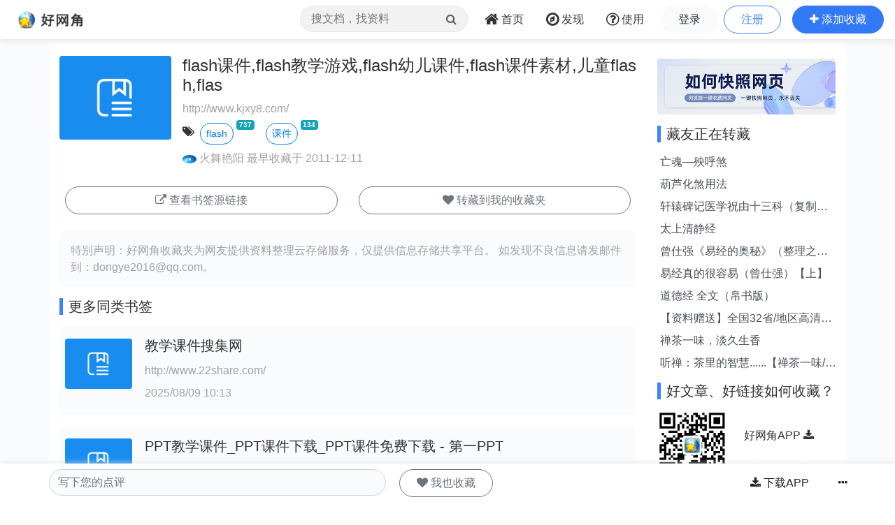

--- FILE ---
content_type: text/html;charset=UTF-8
request_url: https://www.wang1314.com/urlinfo/2439733.html
body_size: 4555
content:























<!DOCTYPE HTML>
<html>
<head>
<meta http-equiv="Content-Type" content="text/html; charset=utf-8" />
<title>
flash课件,flash教学游戏,flash幼儿课件,flash课... - 书签收藏 - 好网角云收藏
</title>
<meta name="viewport" content="width=device-width,initial-scale=1.0,maximum-scale=1.0,user-scalable=0,viewport-fit=cover" />
<meta name="applicable-device" content="pc,mobile">
<link href="https://www.wang1314.net/assets/plugins/bootstrap/4.6.1/css/bootstrap.min.css" type="text/css" rel="stylesheet" />
<link href="https://www.wang1314.net/assets/fonts/font-awesome/4.7.0/css/font-awesome.min.css" type="text/css" rel="stylesheet" />
<link href="https://www.wang1314.net/assets/web/css/fav.v5.css?v=2023122902" type="text/css" rel="stylesheet" />
<link href="https://www.wang1314.net/assets/web/css/bs4.pop.css?v=2" type="text/css" rel="stylesheet" />
<script src="https://www.wang1314.net/assets/plugins/jquery/3.2.1/jquery.min.js" type="text/javascript"></script>
<script src="https://www.wang1314.net/assets/plugins/popper.js/1.15.0/popper.min.js" type="text/javascript"></script>
<script src="https://www.wang1314.net/assets/plugins/bootstrap/4.6.1/js/bootstrap.min.js" type="text/javascript"></script>
<script src="https://www.wang1314.net/assets/web/js/bs4.pop.js" type="text/javascript"></script>
<script src="/assets/web/js/base.js?v=2022120901" type="text/javascript"></script>
<script src="/assets/web/js/user.js?v=2022120901" type="text/javascript"></script>

<style>
.fav-js-list li{margin-top:0px !important}
.fav-js-list .ex_info3{
	display:none;
}
.fav-js-list .li_img{width:5rem;margin-top:.4rem;margin-left:0px;margin-right:.2rem;}
.fav-js-list .li_img_l{width:5rem;margin-top:.4rem;margin-left:0px;margin-right:.2rem;}
.fav-js-list .favShow{
	display:block !important;
	height:auto !important;
}
</style>
</head>
<body>
  


<div id="navbar-top" class="top-w navbar navbar-expand-md navbar-light">
	<a class="navbar-brand logo" href="/"></a>
	
	<button id="menuBtn" class="navbar-toggler" type="button" data-toggle="collapse" data-target="#navbarMenu">
		<div class="box" id="menuBox">
		    <svg width="20" height="18" viewBox="0 0 100 100"
		         xmlns="http://www.w3.org/2000/svg">
		        <path d="M0, 5 Q50, 5 100, 5"></path>
		        <path d="M0, 50 Q55, 50 100, 50"></path>
		        <path d="M0, 95 Q50, 95 100, 95"></path>
		    </svg>
		</div>
	</button>
	<div class="collapse navbar-collapse justify-content-end" id="navbarMenu">
		<ul class="navbar-nav">
			<li class="nav-item ml-0 d-none d-md-block">
				<div class="top-nav-search">
					<form name="favSearchForm" id="favSearchForm" action="/search">
						<input type="text" name="word" id="word" autocomplete="off" class="form-control word" placeholder="搜文档，找资料"">
						<button class="btn" id="searchSubmit" type="submit"><i class="fa fa-search"></i></button>
					</form>
					<ul class="keywordsli" id="keywordsli" style="height: auto; display: none;"></ul>
				</div>
			</li>
			<li class="nav-item">
				<a id="menu1" class="nav-link" href="/"><span class="fa fa-home fa-lg pr-1"></span><span class="d-none d-lg-inline-block">首页</span><span class="d-md-none">首页</span></a>
			</li>
			<li class="nav-item">
				<a id="menu2" class="nav-link" href="/explore"><span class="fa fa-compass fa-lg pr-1"></span><span class="d-none d-lg-inline-block">发现</span><span class="d-md-none">发现</span></a>
			</li>
			<li class="nav-item d-none d-lg-block">
				<a id="menu3" class="nav-link" href="/help"><span class="fa fa-question-circle-o fa-lg pr-1"></span><span class="d-none d-lg-inline-block">使用</span><span class="d-md-none">使用</span></a>
			</li>
			<li class="nav-item d-md-none tUserBtn1">
				<a class="nav-link" href="/login">登录</a>
			</li>
			<li class="nav-item d-md-none tUserBtn2">
				<a class="nav-link" href="/register">注册</a>
			</li>
			<li class="nav-item d-none d-md-block tUserBtn">
				<a href="/login" class="btn btn-1 btn-y" role="button">登录</a>
				<a href="/register" class="btn btn-2 btn-y ml-1" role="button">注册</a>
			</li>
			<li class="nav-item d-md-none">
				<a class="nav-link" href="/about">关于我们</a>
			</li>
			<li class="nav-item d-none d-md-block">
				<a href="javascript:addFav()" class="btn btn-3 btn-y addFavBtn" role="button"><span class="fa fa-plus"></span><span class="d-none d-lg-inline-block pl-1">添加收藏</span></a>
			</li>
		</ul>
	</div>
</div>

<script type="text/javascript">
let topMenuBox1314 = document.querySelector("#menuBox");
let topMenuBtn1314 = document.querySelector("#menuBtn");
let topBarMexu1314 = document.querySelector("#navbarMenu");
if (topMenuBtn1314)
{
	topMenuBtn1314.addEventListener("click",function(){
	    if( topBarMexu1314.classList.contains("show")){
	    	topMenuBox1314.classList.remove("active");
	    }else{
	    	topMenuBox1314.classList.add("active");
	    }
	});
}
</script>

<div class="modal fade" id="modal_win">
  <div class="modal-dialog">
    <div class="modal-content">
      <div class="modal-header">
        <h4 class="modal-title"></h4>
        <button type="button" class="close" data-dismiss="modal">&times;</button>
      </div>
      <div class="modal-body">
      </div>
      <div class="modal-footer">
        <button type="button" class="btn btn-secondary" data-dismiss="modal">关闭</button>
        <button id="modal_submit" name="modal_submit" type="button" class="btn btn-primary">确定</button>
      </div>
 
    </div>
  </div>
</div>

  
  <div class="container-fluid p-0" style="background-color: #fafbfd;">
	<div class="container" style="background-color: #fff;">
	    <div class="row topConent">
	      <div class="col-md-9 mt-1">
	      	<div id="content" style="min-height:200px;">
	      		
	      		<div class="media mt-1">
				  <img src="/assets/web/images/url.png" alt="John Doe" class="rounded d-none d-md-block mr-3" style="width:10rem;">
				  <div class="media-body">
				  	
				  	<h4 class="line2 color1 line2">flash课件,flash教学游戏,flash幼儿课件,flash课件素材,儿童flash,flas</h4>
				  	
				    
				    <p class="ex_info1 forOther2 mb-1 line2">
				    http://www.kjxy8.com/
				    </p>
				   
				    <p class="ex_info2 mb-2">
					<span data-toggle="tooltip" data-placement="top" class="fa fa-tags mr-2 mt-1" data-original-title="标签"></span><a class="btn btn-outline-primary btn-sm btn-yuan mt-1" href="/tag/359.html">flash</a><span class="badge badge-info ml-1 smallfont vertical-top">737</span>&nbsp;&nbsp;&nbsp;&nbsp;<a class="btn btn-outline-primary btn-sm btn-yuan mt-1" href="/tag/1832.html">课件</a><span class="badge badge-info ml-1 smallfont vertical-top">134</span>&nbsp;&nbsp;&nbsp;&nbsp;
					</p>
				    
				    
				    <p class="ex_info3 forOther2">
				    <a href="/user/hwyy.html">
				    <img class="rounded-circle" src="/upload/usersface/300000/201971_1291992365031_s.jpg" /> 火舞艳阳</a> 最早收藏于  2011-12-11
					
				    </p>
				  </div>
				</div>
	      		
	      		
				
				<div>
					<div class="row p-2">
						<div class="col">
						
							<a href="javascript:showLink()" class="btn btn-outline-secondary btn-y mt-1" style="width:100%;min-width:16rem;" role="button">
							<span class="fa fa-external-link"></span> 查看书签源链接
							</a>
						
						</div>
						
						
					  	<div class="col"><a href="javascript:fGoto()" onclick="addFav()" class="btn btn-outline-secondary btn-y mt-1" style="width:100%;min-width:16rem;" role="button"><span class="fa fa-heart"></span> 转藏到我的收藏夹</a></div>
					  	
					</div>
				</div>
				
	      		<div class="mt-3 p-3 libg">
					<span class="forOther2">特别声明：好网角收藏夹为网友提供资料整理云存储服务，仅提供信息存储共享平台。</span>
					<span class="forOther2">如发现不良信息请</span><span class="forOther2">发邮件到：dongye2016<span class="mailat"></span>qq.com。</span>
				</div>
		 	</div>
		 	
		 	<div class="mt-3 relative_urls">
			 	<h5 class="itemTitle">更多同类书签</h5>
		      	<ul id="relative_url_list" class="list-unstyled" style="min-height:100px;">
			 	</ul>
		 	</div>
		 	
		 	<h5 class="itemTitle mt-3">收藏点评</h5>
		 	<ul id="comments" class="list-unstyled">
		 	</ul>
	   		
	   		<div id="write_comment" class="mt-3">
	   			<div><textarea placeholder="写下您的点评" class="form-control bgh bdcolorh" style="resize:none" rows="3" id="comment2"></textarea></div>
	   			<div id="commentBtns2" class="mt-2 text-right" style="display:none">
	   				<button type="button" id="commentSendBtn2" class="btn btn-primary btn-y">发布</button>
					<button type="button" id="commentBakBtn2" class="btn btn-outline-primary btn-y">取消</button>
					<ul class="float-left mt-1">
			   			<li class="fa">评级:</li>
			   			<li data="1" class="starSel fa fa-star colorb star1"></li><li data="2" class="ml-1 starSel fa fa-star colorb star2"></li><li data="3" class="ml-1 starSel fa fa-star colorb star3"></li><li data="4" class="ml-1 starSel fa fa-star-o star4"></li><li data="5" class="ml-1 starSel fa fa-star-o star5"></li>
			   		</ul>
	   			</div>
	   		</div>
	   		
	   		
	   		<div class="mt-3">
			 	<h5 class="itemTitle">相关收藏家</h5>
		      	<ul id="favUsersList" class="list-unstyled color1" style="min-height:100px;">
			 	</ul>
		 	</div>
	   		
		 	<div class="mt-3">
			 	<h5 class="itemTitle">相关文章</h5>
		      	<ul id="relative_list" class="list-unstyled" style="min-height:100px;">
			 	</ul>
		      	<div id="load" style="width:100%;height:60px;padding:20px 0px 20px 0px;text-align:center;"></div>
		 	</div>
		 	
		 	<div class="mt-1">
				<script async src="https://pagead2.googlesyndication.com/pagead/js/adsbygoogle.js?client=ca-pub-2771301311838854"
				     crossorigin="anonymous"></script>
				<ins class="adsbygoogle"
				     style="display:block"
				     data-ad-client="ca-pub-2771301311838854"
				     data-ad-slot="9865219445"
				     data-ad-format="auto"
				     data-full-width-responsive="true"></ins>
				<script>
				     (adsbygoogle = window.adsbygoogle || []).push({});
				</script>
			</div>
	      </div>
	      
	      <div class="col-md-3 mt-md-1">
			<div class="mt-2"><a href="/help"><img src="/assets/web/images/extension_banner1.jpg" class="rounded" style="width:100%" /></a></div>
			<div id="sidebar">
	      		<div class="mt-3"><h5 class="itemTitle">藏友正在转藏</h5></div>
				<div id="relative_new" class="list-group">
				</div>
				
			 	<div class="mt-3"><h5 class="itemTitle">好文章、好链接如何收藏？</h5></div>
				<div class="mt-3 media">
		   			<img src="/rq_code_mobile.png" style="width:100px;" />
		  			<div class="media-body color1 p-3 mt-2 ml-2">
			   			<a class="line2" href="https://www.wang1314.com/">好网角APP <span class="fa fa-download"></span></a>
			   			<br />
			   			<span class="forOther2 line1">手机一键收藏</span>
		   			</div>
		   		</div>
	      	</div>
	      </div>
	      
	    </div>
	</div>
	
  </div>
  
  
  <div id="navbar-footer" class="bottom-w navbar navbar-expand-md navbar-light">
	<div class="container-fluid p-0" style="margin-top:0px;background-color: #fff;">
		<div class="container p-0" style="background-color: #fff;display:block;">
			
				<div class="row">
			      <div class="col-md-9">
			      	<div class="row">
					  <div class="col-7">
						<textarea placeholder="写下您的点评" class="form-control bgh rounded-y" style="resize:none" rows="1" id="comment"></textarea>
					  </div>
					  <div class="col-5 p-0">
					  	<div id="myBtns">
					  	
					  	<a href="javascript:fGoto()" onclick="addFav()" class="btn btn-outline-secondary btn-y ml-1" role="button"><span class="fa fa-heart"></span> 我也收藏</a>
					  	
						</div>
						<div id="commentBtns" style="display:none">
							<input id="urlId" name="urlId" value="2439733" type="hidden" />
							<input name="pingRandomCode" id="pingRandomCode" type="hidden" value="" />
							<button type="button" id="commentSendBtn" class="btn btn-primary btn-y">发布</button>
							<button type="button" id="commentBakBtn" class="btn btn-outline-primary btn-y">取消</button>
							<ul class="mt-3 ml-1">
					   			<li class="fa">评级:</li>
					   			<li data="1" class="starSel fa fa-star colorb star1"></li><li data="2" class="ml-1 starSel fa fa-star colorb star2"></li><li data="3" class="ml-1 starSel fa fa-star colorb star3"></li><li data="4" class="ml-1 starSel fa fa-star-o star4"></li><li data="5" class="ml-1 starSel fa fa-star-o star5"></li>
					   		</ul>
						</div>
					  </div>
					</div>
			      </div>
			      <div class="col-md-3 d-none d-md-block text-right pr-0 pl-0">
			      	<a href="/#app" class="btn btn-1 btn-y" role="button"><span class="fa fa-download"></span> 下载APP</a>
			      	<a href="javascript:fGoto()" id="moreBtn" class="btn" role="button" data-toggle="popover" data-trigger="click" data-placement="top"><span class="fa fa-ellipsis-h"></span></a>
			      </div>
			    </div>
			
		</div>
	</div>
  </div>
  
  





<div class="jumbotron jumbotron-fluid mb-0">
	<div class="container text-center color1">
		<div id="footer">
			<div id="footerMenu" class="d-none d-sm-block">
				<a href="/about">关于我们</a>
				<em> · </em>
				<a href="/about">法律声明</a>
				<em> · </em>
				<a href="/hezuo">网站合作</a>
				<em> · </em>
				<a href="/help">使用帮助</a>
			</div>
			
			<ul id="footerInfo">
				<li><span>违法和不良信息举报邮箱：dongye2016<span class="mailat"></span>qq.com</span></li>
				<li><span>Powered by wang1314.com Copyright&copy; 2005-2020 Version5.0</span></li>
				<li><a href="https://beian.miit.gov.cn/"><span>ICP备案序号:沪ICP备08004742号</span></a><span class="ml-2">沪公网安备31011702000008号</span></li>
			</ul>
		</div>
	</div>
</div>


  <script type="text/javascript" charset="utf-8" language="javascript" src="//s1.pstatp.com/cdn/expire-1-M/jquery_lazyload/1.9.5/jquery.lazyload.min.js"></script>
  <script type="text/javascript" charset="utf-8" language="javascript" src="/assets/web/js/page/source/urlinfo.js?v=2024112601"></script>
  <script type="text/javascript">
  	
    var isSaved=0;
    
    
    
    var menu=0;
    
    
  	var urlId=2439733;
    var relativeDocWords='flash+%E8%AF%BE%E4%BB%B6+%E6%95%99%E5%AD%A6';
    var linkUrl='http://www.kjxy8.com/';
    var pingGradeId=3;
	
  </script>
  
  
</body>
</html>


--- FILE ---
content_type: text/html; charset=utf-8
request_url: https://www.google.com/recaptcha/api2/aframe
body_size: 267
content:
<!DOCTYPE HTML><html><head><meta http-equiv="content-type" content="text/html; charset=UTF-8"></head><body><script nonce="IIc7HaACxIT1dNYGNGEvMA">/** Anti-fraud and anti-abuse applications only. See google.com/recaptcha */ try{var clients={'sodar':'https://pagead2.googlesyndication.com/pagead/sodar?'};window.addEventListener("message",function(a){try{if(a.source===window.parent){var b=JSON.parse(a.data);var c=clients[b['id']];if(c){var d=document.createElement('img');d.src=c+b['params']+'&rc='+(localStorage.getItem("rc::a")?sessionStorage.getItem("rc::b"):"");window.document.body.appendChild(d);sessionStorage.setItem("rc::e",parseInt(sessionStorage.getItem("rc::e")||0)+1);localStorage.setItem("rc::h",'1768766989505');}}}catch(b){}});window.parent.postMessage("_grecaptcha_ready", "*");}catch(b){}</script></body></html>